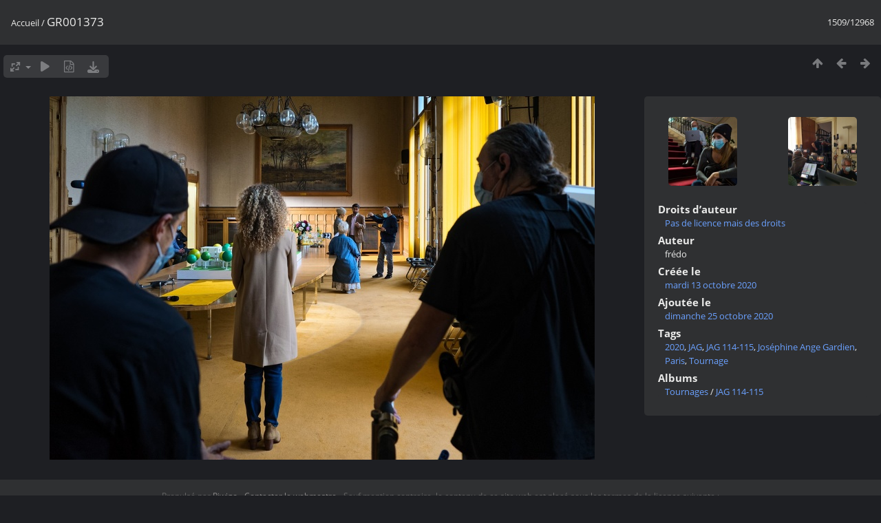

--- FILE ---
content_type: text/html; charset=utf-8
request_url: https://galerie.fredo.info/picture.php?/16373/categories
body_size: 4539
content:
<!DOCTYPE html>
<html lang=fr dir=ltr>
<head>
<title>GR001373</title>
<link rel="shortcut icon" type="image/x-icon" href="themes/default/icon/favicon.ico">
<link rel="stylesheet" type="text/css" href="themes/modus/css/open-sans/open-sans.css"> <link rel="stylesheet" type="text/css" href="_data/combined/vqnm7f.css">   <link rel=canonical href="picture.php?/16373">
<meta name=viewport content="width=device-width,initial-scale=1">
<script>if(document.documentElement.offsetWidth>1270)document.documentElement.className='wide'</script>

<meta name="generator" content="Piwigo (aka PWG), see piwigo.org">

<meta name="author" content="frédo">
<meta name="keywords" content="2020, JAG, JAG 114-115, Joséphine Ange Gardien, Paris, Tournage">
<meta name="description" content="GR001373 - GR001373.jpg">


<link href="/plugins/piwigo-openstreetmap/leaflet/leaflet.css" rel="stylesheet">
<script src="/plugins/piwigo-openstreetmap/leaflet/leaflet.js"></script><style type="text/css">
#map { height: 200px;}</style>
</head>

<body id=thePicturePage class="section-categories image-16373 " data-infos='{"section":"categories","image_id":"16373"}'>

<div id="content">



<div class=titrePage id=imageHeaderBar><div class="imageNumber">1509/12968</div>
	<div class="browsePath">
		<a href="/">Accueil</a><span class="browsePathSeparator"> / </span><h2>GR001373</h2>
	</div>
</div>

<div id="imageToolBar">

<div class="navigationButtons">
<a href="index.php?/categories/flat/start-1500" title="Miniatures" class="pwg-state-default pwg-button"><span class="pwg-icon pwg-icon-arrow-n"></span><span class="pwg-button-text">Miniatures</span></a><a href="picture.php?/16374/categories" title="Précédente : GR001376" class="pwg-state-default pwg-button"><span class="pwg-icon pwg-icon-arrow-w"></span><span class="pwg-button-text">Précédente</span></a><a href="picture.php?/16371/categories" title="Suivante : IMG-20201024-WA0016" class="pwg-state-default pwg-button pwg-button-icon-right"><span class="pwg-icon pwg-icon-arrow-e"></span><span class="pwg-button-text">Suivante</span></a></div>

<div class=actionButtonsWrapper><a id=imageActionsSwitch class=pwg-button><span class="pwg-icon pwg-icon-ellipsis"></span></a><div class="actionButtons">
<a id="derivativeSwitchLink" title="Tailles de photo" class="pwg-state-default pwg-button" rel="nofollow"><span class="pwg-icon pwg-icon-sizes"></span><span class="pwg-button-text">Tailles de photo</span></a><div id="derivativeSwitchBox" class="switchBox"><div class="switchBoxTitle">Tailles de photo</div><span class="switchCheck" id="derivativeChecked2small" style="visibility:hidden">&#x2714; </span><a href="javascript:changeImgSrc('_data/i/upload/2020/10/25/20201025131116-92df95f1-2s.jpg','2small','2small')">XXS - minuscule<span class="derivativeSizeDetails"> (240 x 160)</span></a><br><span class="switchCheck" id="derivativeCheckedxsmall" style="visibility:hidden">&#x2714; </span><a href="javascript:changeImgSrc('_data/i/upload/2020/10/25/20201025131116-92df95f1-xs.jpg','xsmall','xsmall')">XS - très petit<span class="derivativeSizeDetails"> (432 x 288)</span></a><br><span class="switchCheck" id="derivativeCheckedsmall" style="visibility:hidden">&#x2714; </span><a href="javascript:changeImgSrc('_data/i/upload/2020/10/25/20201025131116-92df95f1-sm.jpg','small','small')">S - petit<span class="derivativeSizeDetails"> (576 x 384)</span></a><br><span class="switchCheck" id="derivativeCheckedmedium">&#x2714; </span><a href="javascript:changeImgSrc('_data/i/upload/2020/10/25/20201025131116-92df95f1-me.jpg','medium','medium')">M - moyen<span class="derivativeSizeDetails"> (792 x 528)</span></a><br><span class="switchCheck" id="derivativeCheckedlarge" style="visibility:hidden">&#x2714; </span><a href="javascript:changeImgSrc('_data/i/upload/2020/10/25/20201025131116-92df95f1-la.jpg','large','large')">L - grand<span class="derivativeSizeDetails"> (1008 x 672)</span></a><br><span class="switchCheck" id="derivativeCheckedxlarge" style="visibility:hidden">&#x2714; </span><a href="javascript:changeImgSrc('_data/i/upload/2020/10/25/20201025131116-92df95f1-xl.jpg','xlarge','xlarge')">XL - très grand<span class="derivativeSizeDetails"> (1224 x 816)</span></a><br><span class="switchCheck" id="derivativeCheckedxxlarge" style="visibility:hidden">&#x2714; </span><a href="javascript:changeImgSrc('_data/i/upload/2020/10/25/20201025131116-92df95f1-xx.jpg','xxlarge','xxlarge')">XXL - énorme<span class="derivativeSizeDetails"> (1656 x 1104)</span></a><br><a href="javascript:phpWGOpenWindow('./upload/2020/10/25/20201025131116-92df95f1.jpg','xxx','scrollbars=yes,toolbar=no,status=no,resizable=yes')" rel="nofollow">Original</a></div>
<a href="picture.php?/16373/categories&amp;slideshow=" title="diaporama" class="pwg-state-default pwg-button" rel="nofollow"><span class="pwg-icon pwg-icon-slideshow"></span><span class="pwg-button-text">diaporama</span></a><a href="picture.php?/16373/categories&amp;metadata" title="Montrer les méta-données du fichier" class="pwg-state-default pwg-button" rel="nofollow"><span class="pwg-icon pwg-icon-camera-info"></span><span class="pwg-button-text">Montrer les méta-données du fichier</span></a><a id="downloadSwitchLink" href="action.php?id=16373&amp;part=e&amp;download" title="Télécharger ce fichier" class="pwg-state-default pwg-button" rel="nofollow"><span class="pwg-icon pwg-icon-save"></span><span class="pwg-button-text">Télécharger</span></a> </div></div>
</div>
<div id="theImageAndInfos">
<div id="theImage">


<noscript><img src="_data/i/upload/2020/10/25/20201025131116-92df95f1-me.jpg" width="792" height="528" alt="GR001373.jpg" id="theMainImage" usemap="#mapmedium" title="GR001373 - GR001373.jpg" itemprop=contentURL></noscript>

  <img class="file-ext-jpg path-ext-jpg" src="_data/i/upload/2020/10/25/20201025131116-92df95f1-me.jpg"width="792" height="528" alt="GR001373.jpg" id="theMainImage" usemap="#mapmedium" title="GR001373 - GR001373.jpg">
  <img class="img-loader-derivatives" src="themes/default/images/ajax_loader.gif" style="width:auto;height:auto;" />

<map name="map2small"><area shape=rect coords="0,0,60,160" href="picture.php?/16374/categories" title="Précédente : GR001376" alt="GR001376"><area shape=rect coords="60,0,179,40" href="index.php?/categories/flat/start-1500" title="Miniatures" alt="Miniatures"><area shape=rect coords="180,0,240,160" href="picture.php?/16371/categories" title="Suivante : IMG-20201024-WA0016" alt="IMG-20201024-WA0016"></map><map name="mapxsmall"><area shape=rect coords="0,0,108,288" href="picture.php?/16374/categories" title="Précédente : GR001376" alt="GR001376"><area shape=rect coords="108,0,322,72" href="index.php?/categories/flat/start-1500" title="Miniatures" alt="Miniatures"><area shape=rect coords="324,0,432,288" href="picture.php?/16371/categories" title="Suivante : IMG-20201024-WA0016" alt="IMG-20201024-WA0016"></map><map name="mapsmall"><area shape=rect coords="0,0,144,384" href="picture.php?/16374/categories" title="Précédente : GR001376" alt="GR001376"><area shape=rect coords="144,0,429,96" href="index.php?/categories/flat/start-1500" title="Miniatures" alt="Miniatures"><area shape=rect coords="433,0,576,384" href="picture.php?/16371/categories" title="Suivante : IMG-20201024-WA0016" alt="IMG-20201024-WA0016"></map><map name="mapmedium"><area shape=rect coords="0,0,198,528" href="picture.php?/16374/categories" title="Précédente : GR001376" alt="GR001376"><area shape=rect coords="198,0,591,132" href="index.php?/categories/flat/start-1500" title="Miniatures" alt="Miniatures"><area shape=rect coords="595,0,792,528" href="picture.php?/16371/categories" title="Suivante : IMG-20201024-WA0016" alt="IMG-20201024-WA0016"></map><map name="maplarge"><area shape=rect coords="0,0,252,672" href="picture.php?/16374/categories" title="Précédente : GR001376" alt="GR001376"><area shape=rect coords="252,0,752,168" href="index.php?/categories/flat/start-1500" title="Miniatures" alt="Miniatures"><area shape=rect coords="757,0,1008,672" href="picture.php?/16371/categories" title="Suivante : IMG-20201024-WA0016" alt="IMG-20201024-WA0016"></map><map name="mapxlarge"><area shape=rect coords="0,0,306,816" href="picture.php?/16374/categories" title="Précédente : GR001376" alt="GR001376"><area shape=rect coords="306,0,913,204" href="index.php?/categories/flat/start-1500" title="Miniatures" alt="Miniatures"><area shape=rect coords="920,0,1224,816" href="picture.php?/16371/categories" title="Suivante : IMG-20201024-WA0016" alt="IMG-20201024-WA0016"></map><map name="mapxxlarge"><area shape=rect coords="0,0,414,1104" href="picture.php?/16374/categories" title="Précédente : GR001376" alt="GR001376"><area shape=rect coords="414,0,1235,276" href="index.php?/categories/flat/start-1500" title="Miniatures" alt="Miniatures"><area shape=rect coords="1245,0,1656,1104" href="picture.php?/16371/categories" title="Suivante : IMG-20201024-WA0016" alt="IMG-20201024-WA0016"></map>


</div><div id="infoSwitcher"></div><div id="imageInfos">
	<div class="navThumbs">
			<a class="navThumb" id="linkPrev" href="picture.php?/16374/categories" title="Précédente : GR001376" rel="prev">
				<span class="thumbHover prevThumbHover"></span>
        <img class="" src="_data/i/upload/2020/10/25/20201025131118-c81a2798-sq.jpg" alt="GR001376">
			</a>
			<a class="navThumb" id="linkNext" href="picture.php?/16371/categories" title="Suivante : IMG-20201024-WA0016" rel="next">
				<span class="thumbHover nextThumbHover"></span>
				<img class="" src="_data/i/upload/2020/10/24/20201024211525-9ab29654-sq.jpg" alt="IMG-20201024-WA0016">
			</a>
	</div>

<dl id="standard" class="imageInfoTable">
    <div id="simplecr" class="imageInfo">
        <dt>Droits d’auteur</dt>
        <dd>
            <a class="cc nolicense" rel="license" about="https://galerie.fredo.info/picture.php?/16373/categories" target="_blank" href="https://fr.wikipedia.org/wiki/Droit_d%27auteur" title="Le droit d’auteur s’applique dans les pays de droit civil (Belgique et France notamment). Il protège les œuvres de l’esprit originales, dès leur création, mêmes si elles sont inédites ou inachevées. Aucune formalité d’enregistrement ou fixation matérielle de l’œuvre n’est nécessaire pour bénéficier du droit d’auteur. Dans la plupart des pays, il n’est donc pas nécessaire d’inscrire la mention « tous droits réservés », ni le symbole ©, qui ne servent qu’à indiquer que l’œuvre est protégée par le droit d’auteur, et non à conférer la protection juridique. Un enregistrement volontaire peut toutefois s’avérer utile pour prouver sa qualité d’auteur, ou pour faciliter la gestion collective des droits.">Pas de licence mais des droits</a>
        </dd>
    </div>
<div id="Author" class="imageInfo"><dt>Auteur</dt><dd>frédo</dd></div><div id="datecreate" class="imageInfo"><dt>Créée le</dt><dd><a href="index.php?/created-monthly-list-2020-10-13" rel="nofollow">mardi 13 octobre 2020</a></dd></div><div id="datepost" class="imageInfo"><dt>Ajoutée le</dt><dd><a href="index.php?/posted-monthly-list-2020-10-25" rel="nofollow">dimanche 25 octobre 2020</a></dd></div><div id="Tags" class="imageInfo"><dt>Tags</dt><dd><a href="index.php?/tags/523-2020">2020</a>, <a href="index.php?/tags/1-jag">JAG</a>, <a href="index.php?/tags/536-jag_114_115">JAG 114-115</a>, <a href="index.php?/tags/2-josephine_ange_gardien">Joséphine Ange Gardien</a>, <a href="index.php?/tags/55-paris">Paris</a>, <a href="index.php?/tags/5-tournage">Tournage</a></dd></div><div id="Categories" class="imageInfo"><dt>Albums</dt><dd><ul><li><a href="index.php?/category/2">Tournages</a> / <a href="index.php?/category/205">JAG 114-115</a></li></ul></dd></div>

</dl>

</div>
</div>


</div>
<div id="copyright">
	Propulsé par	<a href="https://fr.piwigo.org">Piwigo</a>
	
	- <a href="https://galerie.fredo.info/index.php?/contact/">Contacter le webmestre</a>
<script type="text/javascript" src="_data/combined/12s2g9p.js"></script>
<script type="text/javascript">//<![CDATA[

RVAS = {
derivatives: [
{w:240,h:160,url:'_data/i/upload/2020/10/25/20201025131116-92df95f1-2s.jpg',type:'2small'},{w:432,h:288,url:'_data/i/upload/2020/10/25/20201025131116-92df95f1-xs.jpg',type:'xsmall'},{w:576,h:384,url:'_data/i/upload/2020/10/25/20201025131116-92df95f1-sm.jpg',type:'small'},{w:792,h:528,url:'_data/i/upload/2020/10/25/20201025131116-92df95f1-me.jpg',type:'medium'},{w:1008,h:672,url:'_data/i/upload/2020/10/25/20201025131116-92df95f1-la.jpg',type:'large'},{w:1224,h:816,url:'_data/i/upload/2020/10/25/20201025131116-92df95f1-xl.jpg',type:'xlarge'},{w:1656,h:1104,url:'_data/i/upload/2020/10/25/20201025131116-92df95f1-xx.jpg',type:'xxlarge'}],
cp: '/'
}
rvas_choose();
document.onkeydown = function(e){e=e||window.event;if (e.altKey) return true;var target=e.target||e.srcElement;if (target && target.type) return true;	var keyCode=e.keyCode||e.which, docElem=document.documentElement, url;switch(keyCode){case 63235: case 39: if (e.ctrlKey || docElem.scrollLeft==docElem.scrollWidth-docElem.clientWidth)url="picture.php?/16371/categories"; break;case 63234: case 37: if (e.ctrlKey || docElem.scrollLeft==0)url="picture.php?/16374/categories"; break;case 36: if (e.ctrlKey)url="picture.php?/18111/categories"; break;case 35: if (e.ctrlKey)url="picture.php?/9/categories"; break;case 38: if (e.ctrlKey)url="index.php?/categories/flat/start-1500"; break;}if (url) {window.location=url.replace("&amp;","&"); return false;}return true;}
function changeImgSrc(url,typeSave,typeMap)
{
	var theImg = document.getElementById("theMainImage");
	if (theImg)
	{
		theImg.removeAttribute("width");theImg.removeAttribute("height");
		theImg.src = url;
		theImg.useMap = "#map"+typeMap;
	}
	jQuery('#derivativeSwitchBox .switchCheck').css('visibility','hidden');
	jQuery('#derivativeChecked'+typeMap).css('visibility','visible');
	document.cookie = 'picture_deriv='+typeSave+';path=/';
}
(window.SwitchBox=window.SwitchBox||[]).push("#derivativeSwitchLink", "#derivativeSwitchBox");
//]]></script>
<script type="text/javascript">
(function() {
var s,after = document.getElementsByTagName('script')[document.getElementsByTagName('script').length-1];
s=document.createElement('script'); s.type='text/javascript'; s.async=true; s.src='_data/combined/1ip7b60.js';
after = after.parentNode.insertBefore(s, after);
})();
</script>
<span id="simplecrfooter">
Sauf mention contraire, le contenu de ce site web est placé sous les termes de la licence suivante : <a rel="license" about="https://galerie.fredo.info/picture.php?/16373/categories" href=https://creativecommons.org/licenses/by-nc-sa/4.0/deed.fr target="_blank" title="Vous êtes autorisé à : [PARTAGER] — copier, distribuer et communiquer le matériel par tous moyens et sous tous formats ; ou [ADAPTER] — remixer, transformer et créer à partir du matériel. Selon les conditions suivantes : [ATTRIBUTION] — Vous devez créditer l’œuvre, intégrer un lien vers la licence et indiquer si des modifications ont été effectuées à l’œuvre. Vous devez indiquer ces informations par tous les moyens raisonnables, sans toutefois suggérer que l’Offrant vous soutient ou soutient la façon dont vous avez utilisé son œuvre. [PAS D’UTILISATION COMMERCIALE] — Vous n’êtes pas autorisé à faire un usage commercial de cette œuvre, tout ou partie du matériel la composant. [PARTAGE DANS LES MÊMES CONDITIONS] — Dans le cas où vous effectuez un remix, que vous transformez, ou créez à partir du matériel composant l’œuvre originale, vous devez diffuser l’œuvre modifiée dans les même conditions, c’est à dire avec la même licence avec laquelle l’œuvre originale a été diffusée.">CC Attribution - Pas d’Utilisation Commerciale - Partage dans les Mêmes Conditions 4.0 International</a>
</span>

</div></body>
</html>